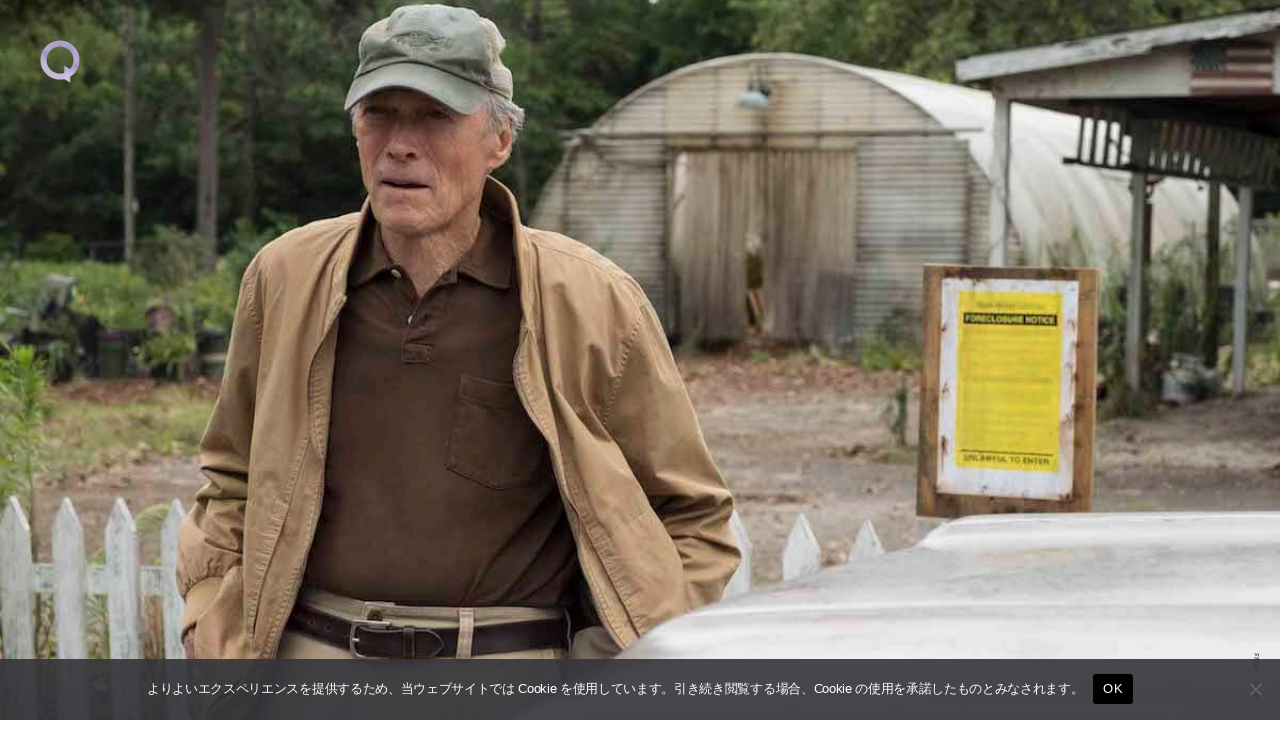

--- FILE ---
content_type: text/html; charset=UTF-8
request_url: https://qetic.jp/film/hakobiya-191231/306033/
body_size: 23315
content:
<!DOCTYPE html>
<html lang="ja" class="is-loading">
<head>
   <meta charset="utf-8">
   <!--[if IE]><meta http-equiv="X-UA-Compatible" content="IE=edge" /><![endif]-->
   <meta name="viewport" content="width=device-width, initial-scale=1.0, viewport-fit=cover, shrink-to-fit=no" />
   <link rel="preconnect" href="//www.google.com" />
   <link rel="preconnect" href="//www.google-analytics.com" />
   <link rel="preconnect" href="//www.googletagmanager.com" />
	<link rel="preconnect" href="//stats.g.doubleclick.net" />
	<link rel="preconnect" href="//use.typekit.net" />
	<link rel="dns-prefetch" href="//stats.g.doubleclick.net" />
	<link rel="dns-prefetch" href="//www.google.com" />
	<link rel="dns-prefetch" href="//www.google-analytics.com" />
	<link rel="dns-prefetch" href="//www.googletagmanager.com" />
	<link rel="dns-prefetch" href="//stats.g.doubleclick.net" />
	<link rel="dns-prefetch" href="//use.typekit.net" />

<meta name="referrer" content="no-referrer-when-downgrade"/>

<meta property="fb:pages" content="190487904315618" />
<meta name="google-site-verification" content="93LF2zVv7GkB2rB1lU6UktLxr3rxfnO6V1ceNGSnPCk" />
<meta name="google-site-verification" content="WEe7WvFa1Zr0irAvz9G6fchChWwGN-WepSUMLmdkMP4" />
<meta name="theme-image" content="https://cdn.qetic.jp/wp-content/uploads/2018/12/31212745/hakobiya-160x160.jpg" />
<link rel="icon" type="image/png" href="https://qetic.jp/favicon/favicon-96x96.png" sizes="96x96" />
<link rel="icon" type="image/svg+xml" href="https://qetic.jp/favicon/favicon.svg" />
<link rel="shortcut icon" href="https://qetic.jp/favicon/favicon.ico" />
<link rel="apple-touch-icon" sizes="180x180" href="https://qetic.jp/favicon/apple-touch-icon.png" />
<meta name="apple-mobile-web-app-title" content="Qetic" />
<link rel="manifest" href="https://qetic.jp/favicon/site.webmanifest" />
	

<style>
@import url("https://p.typekit.net/p.css?s=1&k=mvk7lcv&ht=tk&f=31141.31145&a=920949&app=typekit&e=css");@font-face{font-family:"interstate";src:url("https://use.typekit.net/af/e5199f/00000000000000003b9ae7f4/27/l?primer=81a69539b194230396845be9681d114557adfb35f4cccc679c164afb4aa47365&fvd=n4&v=3") format("woff2"),url("https://use.typekit.net/af/e5199f/00000000000000003b9ae7f4/27/d?primer=81a69539b194230396845be9681d114557adfb35f4cccc679c164afb4aa47365&fvd=n4&v=3") format("woff"),url("https://use.typekit.net/af/e5199f/00000000000000003b9ae7f4/27/a?primer=81a69539b194230396845be9681d114557adfb35f4cccc679c164afb4aa47365&fvd=n4&v=3") format("opentype");font-display:swap;font-style:normal;font-weight:400}@font-face{font-family:"interstate";src:url("https://use.typekit.net/af/630ec8/00000000000000003b9ae7f8/27/l?primer=81a69539b194230396845be9681d114557adfb35f4cccc679c164afb4aa47365&fvd=n7&v=3") format("woff2"),url("https://use.typekit.net/af/630ec8/00000000000000003b9ae7f8/27/d?primer=81a69539b194230396845be9681d114557adfb35f4cccc679c164afb4aa47365&fvd=n7&v=3") format("woff"),url("https://use.typekit.net/af/630ec8/00000000000000003b9ae7f8/27/a?primer=81a69539b194230396845be9681d114557adfb35f4cccc679c164afb4aa47365&fvd=n7&v=3") format("opentype");font-display:swap;font-style:normal;font-weight:700}*{font-family:inherit;font-size:inherit;line-height:inherit}*,*:after,*:before{box-sizing:border-box}a,article,body,div,form,h2,header,html,iframe,img,label,li,main,p,section,span,ul{margin:0;padding:0;border:0;outline:0;background:transparent;-webkit-margin-before:0;-webkit-margin-after:0;-webkit-margin-start:0;-webkit-margin-end:0}html{font-size:62.5%;line-height:1.15;-webkit-text-size-adjust:100%;-webkit-overflow-scrolling:touch;overflow-scrolling:touch;scroll-behavior:smooth}body{background:#fff;color:#2c2c2c;font-family:interstate,-apple-system,BlinkMacSystemFont,"Helvetica Neue","游ゴシック体",YuGothic,"游ゴシック Medium","Yu Gothic Medium","游ゴシック","Yu Gothic","メイリオ",sans-serif;font-weight:400;line-height:1.15;font-size:1.6rem;line-height:1.4;text-rendering:optimizeLegibility;-webkit-font-smoothing:antialiased;font-feature-settings:"palt"}header{position:fixed;left:15px;top:15px;width:auto;height:auto;padding:0;mix-blend-mode:exclusion;z-index:20;-webkit-backface-visibility:hidden;backface-visibility:hidden;overflow:hidden;transform:translate3d(0,0,0)}article,header,main,section{display:block}div,section{position:relative;width:100%;height:auto;max-width:100%}h2{margin:0;font-weight:bold;line-height:1.5;letter-spacing:-0.025em}a,p,span{margin:0;letter-spacing:-0.025em}a,a:visited{color:inherit}a{text-decoration:none;background-color:transparent}ul{list-style:none}img{max-width:100%}img{width:auto;height:auto;max-width:100%;border-style:none;vertical-align:middle;border-style:none}svg{width:100%;height:100%;fill:inherit;overflow:hidden;vertical-align:middle}button{border-radius:0}button,input{margin:0;font-family:inherit;font-size:inherit;line-height:inherit}button,input{overflow:visible}button{text-transform:none}button{-webkit-appearance:button}button::-moz-focus-inner{padding:0;border-style:none}[type="search"]{outline-offset:-2px;-webkit-appearance:none}[type="search"]::-webkit-search-decoration{-webkit-appearance:none}.sr-only{position:absolute;clip:rect(1px,1px,1px,1px);left:-9999px;top:-9999px}::-webkit-file-upload-button{font:inherit;-webkit-appearance:button}.carousel-box::-webkit-scrollbar,.carousel-swipe-wrap::-webkit-scrollbar,.carousel-swipe::-webkit-scrollbar{display:none;height:0;-ms-overflow-style:none}#wrapper{background:#fff;color:#2c2c2c}#container{opacity:1!important}#container,#wrapper{-webkit-backface-visibility:hidden;backface-visibility:hidden;overflow:hidden}.carousel-swipe-meta,.feature-slide-meta,.top-article .carousel-swipe-wrap-title{opacity:1!important}.flex-row-start{display:-webkit-flex;display:-moz-flex;display:-ms-flex;display:-o-flex;display:flex;flex-direction:row;flex-wrap:wrap;justify-content:flex-start;align-items:flex-start;align-content:flex-start}.transition-mask,.transition-overlay,.transition-overlay-s{position:fixed;left:0;top:0;right:0;bottom:0;width:100%;height:110vh;-webkit-backface-visibility:hidden;backface-visibility:hidden;-webkit-transform:translateX(110%);-ms-transform:translateX(110%);transform:translateX(110%)}.transition-mask{background:#fff;z-index:10}.transition-overlay{background:#000;z-index:9}.transition-overlay-s{background:#cf0;z-index:8;mix-blend-mode:exclusion}.header-wrapper{position:relative;padding:0;width:100%}.header-logo{width:50px;opacity:1;height:50px;display:inline-block;stroke-width:0;stroke:none;fill:#fff}.header-qetic-logo-link{display:inline-block;line-height:1;font-size:0}.header-qetic-logo{transform-origin:50% 50% 0;width:50px;height:50px;fill:#fff}.menu-wrap{position:fixed;bottom:50px;right:50%;margin-right:-25px;width:50px;height:50px;z-index:11;border-radius:50px;overflow:hidden;backdrop-filter:blur(10px);-webkit-backdrop-filter:blur(10px);opacity:0;visibility:hidden}.reset{background-color:transparent;padding:0;border:0;border-radius:0;color:inherit;line-height:inherit;-webkit-appearance:none;-moz-appearance:none;appearance:none}.menu-btn{background-color:transparent;padding:0;border:0;border-radius:0;color:inherit;height:50px;width:50px;padding:15px;line-height:inherit;-webkit-appearance:none;-moz-appearance:none;appearance:none}.menu-btn span{position:absolute;left:15px;width:20px;height:1px;background-color:#fff}.menu-btn span:nth-of-type(1){top:20px}.menu-btn span:nth-of-type(2){top:30px}.modal-menu-wrap{display:-webkit-flex;display:-moz-flex;display:-ms-flex;display:-o-flex;display:flex;flex-direction:row;flex-wrap:wrap;justify-content:space-between;align-items:center;align-content:center;padding:30px 0 0;width:100%;max-width:520px;margin:0 auto}.modal-menu-list{width:100%}.modal-menu-list.second{width:100%}.modal-menu-link{width:100%;line-height:1;padding:8px 0;font-size:18px;color:#1a1a1a;font-weight:700;display:inline-block}.modal-menu-link:visited{color:#1a1a1a}.modal-menu-link-second{width:100%;line-height:1;padding:8px 0;font-size:12px;color:#1a1a1a;font-weight:700;display:inline-block}.modal-menu-link-second:visited{color:#1a1a1a}.search-modal{position:fixed;z-index:15;width:100%;height:100%;left:0;top:0;background-color:rgba(255,255,255,1);opacity:0;visibility:hidden;overflow-y:auto;-webkit-overflow-scrolling:touch}.modal-box{position:relative;width:100%;height:100%;padding:20px 60px 80px;overflow:auto}.modal-sns{padding:0 0 40px;width:100%;display:-webkit-flex;display:-moz-flex;display:-ms-flex;display:-o-flex;display:flex;flex-direction:row;flex-wrap:wrap;justify-content:center;align-items:center;align-content:center;max-width:520px;margin:0 auto}.modal-sns-link{width:50px;height:50px}.modal-sns-link a{color:#fff;display:inline-block;padding:15px}.modal-sns-link a svg{width:20px;height:20px;fill:#1a1a1a}.full-screen-search{position:relative;width:100%;max-width:520px;margin:60px auto 10px;background-image:linear-gradient(transparent calc(100% - 2px),#999 calc(100% - 2px),#999 calc(100% - 1px),transparent 1px)}.sr-only{position:absolute;clip:rect(1px,1px,1px,1px);-webkit-clip-path:inset(50%);clip-path:inset(50%);width:1px;height:1px;overflow:hidden;padding:0;border:0;white-space:nowrap}.full-screen-search__input{background:0 0;font-size:18px;width:100%;padding:5px 30px 5px 0;background-image:linear-gradient(transparent calc(100% - 2px),#1a1a1a calc(100% - 2px),#1a1a1a calc(100% - 1px),transparent 1px);background-size:0 100%;background-repeat:no-repeat;font-weight:900;color:#1a1a1a}.full-screen-search__btn{position:absolute;top:-1px;right:-10px;height:40px;width:40px;border-radius:50%;display:-ms-flexbox;display:flex;-ms-flex-pack:center;justify-content:center;-ms-flex-align:center;align-items:center}.full-screen-search__btn .icon{display:block;color:#1a1a1a;width:16px;height:16px}.modal__close-btn{position:fixed;bottom:50px;right:50%;margin-right:-20px;z-index:15;padding:10px;border-radius:50%;mix-blend-mode:difference;width:40px;height:40px}.modal__close-btn .icon{display:block;color:#fff;width:20px;height:20px}iframe{max-width:100%}.btn{border:none;text-decoration:none!important}a{vertical-align:baseline}a{text-decoration:none}.carousel-box{overflow:hidden}.carousel-swipe{height:310px;overflow-y:hidden;margin:0 0 -10px}.carousel-swipe-wrap{width:100%;height:auto;white-space:nowrap;align-self:flex-start;padding:0 10px 30px 20px;overflow-x:auto;overflow-y:hidden;display:flex;-webkit-overflow-scrolling:touch;transform:translate3d(0,0,0)}.carousel-swipe-article{position:relative;width:160px;height:auto;margin:0 20px 0 0;display:inline-block;opacity:1;white-space:nowrap;vertical-align:middle;flex-shrink:0}.carousel-swipe-article.wide{width:280px}.carousel-swipe-wrap-title{padding:20px 20px 10px;font-size:24px;font-weight:700;text-align:left;line-height:1}.top-article .carousel-swipe-wrap-title{color:#fff}.carousel-swipe-article-right{min-width:15px;flex-shrink:0;overflow:hidden;white-space:normal}.carousel-swipe-article a{display:flex;justify-content:center;align-items:center;align-content:flex-start;flex-direction:column;white-space:normal;flex-shrink:0}.carousel-swipe-thumb{background-position:center center;background-size:cover;background-repeat:no-repeat;padding-top:133.3333%;overflow:hidden}.wide .carousel-swipe-thumb{padding-top:100%}.carousel-swipe-meta{position:absolute;bottom:0;right:0;left:0;padding:30px 10px 10px;height:auto;background:-webkit-linear-gradient(top,rgba(0,0,0,0) 0,rgba(0,0,0,0.6) 80%);background:linear-gradient(to bottom,rgba(0,0,0,0) 0,rgba(0,0,0,0.6) 80%)}.carousel-swipe-title{font-size:12px;font-weight:900;line-height:1.5;height:auto;color:#fff;overflow:hidden;display:-webkit-box;-webkit-box-orient:vertical;-webkit-line-clamp:2;margin-bottom:8px}.wide .carousel-swipe-title{width:88%}.carousel-swipe-cat{height:10px;font-size:10px;line-height:1;color:#fff;overflow:hidden;display:-webkit-box;-webkit-box-orient:vertical;-webkit-line-clamp:1;width:80%}.newarticle-card-thumb{background-position:center center;background-size:cover;background-repeat:no-repeat;background-color:#1a1a1a;padding-top:133.3333%;overflow:hidden}.swiper-container{margin:0 auto;position:relative;overflow:hidden;list-style:none;padding:0;z-index:1}.swiper-wrapper{position:relative;width:100%;height:100%;z-index:1;display:-webkit-box;display:-webkit-flex;display:-ms-flexbox;display:flex;-webkit-box-sizing:content-box;box-sizing:content-box}.swiper-wrapper{-webkit-transform:translate3d(0,0,0);transform:translate3d(0,0,0)}.swiper-slide{-webkit-flex-shrink:0;-ms-flex-negative:0;flex-shrink:0;width:100%;height:100%;position:relative}.swiper-pagination{position:absolute;text-align:center;-webkit-transform:translate3d(0,0,0);transform:translate3d(0,0,0);z-index:10}.feature-bg-content{position:fixed;top:0;right:0;bottom:0;left:0;width:100%;height:100%;z-index:0;background:#1a1a1a}.feature-bg-slide{max-width:100%}.feature-bg-overlay {background:-webkit-linear-gradient(to bottom, rgba(0, 0, 0, 0) 0, rgba(0, 0, 0, 0.6) 50%);background:linear-gradient(to bottom, rgba(0, 0, 0, 0) 0, rgba(0, 0, 0, 0.6) 50%);position:absolute;top:50%;right:0;bottom:0;left:0;z-index:1}.feature-bg-visual{width:100%;height:100vh;background-position:center center;background-size:cover;background-repeat:no-repeat;transform:scale(1.05,1.05);transform-origin:center}.feature-content{width:100%;height:90vh}.feature-swipe{width:100%;height:90vh}.feature-slide-title{color:#fff;font-size:18px;line-height:1.4;z-index:1;word-break:break-all;text-align:justify;font-weight:900;overflow:hidden;display:-webkit-box;-webkit-box-orient:vertical;-webkit-line-clamp:3;height:50px}.feature-sub{width:auto;color:#fff;font-size:24px;font-weight:700;text-align:left;line-height:1;margin-bottom:10px}.feature-slide-meta{position:absolute;right:20px;bottom:40px;left:20px;width:auto;width:84%}.feature-slide-link{display:inline-block;width:100%;height:100%}.feature-slide-meta-wrap{display:-webkit-flex;display:-moz-flex;display:-ms-flex;display:-o-flex;display:flex;flex-direction:column;flex-wrap:wrap;justify-content:flex-start;align-items:flex-start;align-content:flex-start}.feature-slide-category{color:#fff;font-size:10px;font-weight:400;line-height:1;letter-spacing:-0.05em;padding-top:10px;z-index:5}.top-pickup-content{z-index:5}.pickup-content{overflow:hidden}@media only screen and (min-width:575px){.feature-swipe{mix-blend-mode:exclusion}header{left:35px;top:35px}.menu-wrap{bottom:50px}.menu-btn{width:50px;height:50px}.menu-btn span:nth-of-type(1){top:20px}.menu-btn span:nth-of-type(2){top:30px}.feature-slide-meta{bottom:40px;left:40px;width:64%}.feature-sub{font-size:28px;margin-bottom:13px}.feature-slide-title{font-size:22px;height:90px}.feature-slide-category{color:#fff;font-size:12px;padding-top:15px}.carousel-swipe-article{width:240px;margin:0 20px 0 0}.carousel-swipe{height:361px}.carousel-swipe-article.wide{width:331px}.carousel-swipe-wrap-title{padding:40px 40px 20px;font-size:28px}.carousel-swipe-wrap{padding:0 20px 60px 40px}.carousel-swipe-meta{padding:20px}.carousel-swipe-title{font-size:14px;margin-bottom:15px}.carousel-swipe-cat{height:12px;font-size:12px}}@media only screen and (min-width:959px){.feature-content{height:100vh}.feature-swipe{height:100vh}.feature-slide-meta{width:40%}}@media only screen and (min-width:1439px){.feature-slide-meta{width:30%}.full-screen-search{margin:120px auto 10px}.modal-menu-list.second{width:33%;text-align:center}.modal-menu-wrap{padding:60px 0 0}}@media only screen and (min-width:1919px){.feature-content{height:100vh}.feature-swipe{height:100vh}}@media only screen and (min-width:2559px){.carousel-swipe{height:490px}.carousel-swipe-article{width:360px;margin:0 25px 0 0}.carousel-swipe-article.wide{width:745px}}
.single-article{background:rgba(0,0,0,.05)}.single-article.qetichub{background:#fff}.single-visual-img{background:rgba(0,0,0,.2)}.single-visual-bg.pc-img{display:none}.single-visual-bg.sp-img{display:block}.single-visual-bg{background-position:center center;background-size:cover;background-repeat:no-repeat;height:100%;padding-top:136.6666%;transform:translate3d(0,0,0)}.single-visual-bg.qetichub{padding-top:100vh}.qetichub-meta{width:100%;position:absolute;z-index:2;padding:15px 15px;bottom:0;left:0;right:0;display:flex;flex-direction:column;justify-content:flex-start;align-items:flex-start;align-content:flex-start}h1.qetichub-title{font-size:12px;color:#1a1a1a;z-index:2;line-height:1.2;margin-bottom:5px}h2.qetichub-subtitle{font-size:28px;color:#1a1a1a;z-index:2;padding:0;line-height:1.4}h2.qetichub-subtitle:before{content:''}.qetichub-title-bg,.qetichub-subtitle-bg{background:#fff}.qetichub-credit{font-size:8px;line-height:1.3;padding:20px 0 80px;position:relative;font-style:italic;color:#fff;font-weight:900;z-index:2}.article-body.qetichub img{margin-bottom:0}.article-body.qetichub .img-box img{width:auto;max-width:100%;margin:0 auto;height:auto;max-height:85vh;-webkit-user-drag:none}.article-body img{margin-bottom:30px}iframe{max-width:100%}.btn{border:none;text-decoration:none!important}a{vertical-align:baseline}a{text-decoration:none}@media only screen and (min-width:575px){header{left:35px;top:35px}.menu-wrap{bottom:50px}.menu-btn{width:50px;height:50px}.menu-btn span:nth-of-type(1){top:20px}.menu-btn span:nth-of-type(2){top:30px}.single-visual-bg.pc-img{display:block}.single-visual-bg.sp-img{display:none}.single-visual-bg{padding-top:56.25%}h1.qetichub-title{font-size:18px;max-width:420px}h2.qetichub-subtitle{font-size:42px}}
.fixed-banner{position:fixed;bottom:20px;right:20px;width:80px;height:142px;transition:all .3s;z-index:10;opacity:1!important}
.fixed-banner-link{display:inline-block;width:100%;height:100%;transition:all .3s}
.banner-close-btn{position:absolute;top:-10px;right:-10px;background-color:red;color:#fff;border:none;cursor:pointer;border-radius:50%;z-index:10;line-height:1;width:20px;height:20px;text-align:center;display:flex;flex-direction:row;flex-wrap:wrap;align-content:center;justify-content:center;align-items:center;font-size:16px;padding:1px 2px 2px;transition:opacity .2s;backdrop-filter:blur(10px)}
.fixed-banner-video{width:100%;max-width:100%;height:100%;object-fit:cover;z-index:9;border-radius:8px;overflow:hidden;transition:all .3s}
.single-visual-bg{padding-top:56.25%}.single-visual-bg.x9-y16{padding-top:100%}.single-content{width:calc(100%);max-width:720px;margin:0 auto}.single-visual-meta{padding:40px 0 30px}.breadcrumbs-box{margin-bottom:20px}.breadcrumbs-wrap{height:12px}.breadcrumbs{padding:0 0 30px;font-size:12px}.single-pr{padding-top:20px;font-size:12px}.single-title{font-size:24px}.article-body h3,.article-body p{padding:0}.article-body h3{font-size:22px;line-height:1.5;margin:60px 0 30px}.article-body p{line-height:2;font-size:15px;margin-bottom:40px}.movie_wrap{padding:0 0 56.25%;width:100%;margin:0 auto 60px}}@media only screen and (min-width:959px){.single-visual-bg.x9-y16{padding-top:80vh}.single-title{font-size:30px}}
</style>
<meta name='robots' content='index, follow, max-image-preview:large, max-snippet:-1, max-video-preview:-1' />
	<style>img:is([sizes="auto" i], [sizes^="auto," i]) { contain-intrinsic-size: 3000px 1500px }</style>
	
	<!-- This site is optimized with the Yoast SEO plugin v26.6 - https://yoast.com/wordpress/plugins/seo/ -->
	<title>クリント･イーストウッド監督より日本へメッセージ。映画『運び屋』完成までの軌跡とは？ | Qetic</title>
	<meta name="description" content="『アメリカン･スナイパー』『ハドソン川の奇跡』とリアルヒーローを描いてきたクリント･イーストウッド監督が実話を自ら主演で映画化した『運び屋』。日本へスペシャルメッセージが到着した。" />
	<link rel="canonical" href="https://qetic.jp/film/hakobiya-191231/306033/" />
	<meta property="og:locale" content="ja_JP" />
	<meta property="og:type" content="article" />
	<meta property="og:title" content="クリント･イーストウッド監督より日本へメッセージ。映画『運び屋』完成までの軌跡とは？ | Qetic" />
	<meta property="og:description" content="『アメリカン･スナイパー』『ハドソン川の奇跡』とリアルヒーローを描いてきたクリント･イーストウッド監督が実話を自ら主演で映画化した『運び屋』。日本へスペシャルメッセージが到着した。" />
	<meta property="og:url" content="https://qetic.jp/film/hakobiya-191231/306033/" />
	<meta property="og:site_name" content="Qetic" />
	<meta property="article:publisher" content="https://www.facebook.com/qeticfanpage" />
	<meta property="article:author" content="https://www.facebook.com/qeticfanpage" />
	<meta property="article:published_time" content="2019-01-01T00:00:12+00:00" />
	<meta property="og:image" content="https://cdn.qetic.jp/wp-content/uploads/2018/12/31212745/hakobiya.jpg" />
	<meta property="og:image:width" content="1200" />
	<meta property="og:image:height" content="800" />
	<meta property="og:image:type" content="image/jpeg" />
	<meta name="author" content="Qetic編集部" />
	<meta name="twitter:card" content="summary_large_image" />
	<meta name="twitter:creator" content="@Qetic" />
	<meta name="twitter:site" content="@Qetic" />
	<meta name="twitter:label1" content="執筆者" />
	<meta name="twitter:data1" content="Qetic編集部" />
	<script type="application/ld+json" class="yoast-schema-graph">{"@context":"https://schema.org","@graph":[{"@type":"WebPage","@id":"https://qetic.jp/film/hakobiya-191231/306033/","url":"https://qetic.jp/film/hakobiya-191231/306033/","name":"クリント･イーストウッド監督より日本へメッセージ。映画『運び屋』完成までの軌跡とは？ | Qetic","isPartOf":{"@id":"https://qetic.jp/#website"},"primaryImageOfPage":{"@id":"https://qetic.jp/film/hakobiya-191231/306033/#primaryimage"},"image":{"@id":"https://qetic.jp/film/hakobiya-191231/306033/#primaryimage"},"thumbnailUrl":"https://cdn.qetic.jp/wp-content/uploads/2018/12/31212745/hakobiya.jpg","datePublished":"2019-01-01T00:00:12+00:00","author":{"@id":"https://qetic.jp/#/schema/person/d5816b8e908d1b3b03042e88604185b6"},"description":"『アメリカン･スナイパー』『ハドソン川の奇跡』とリアルヒーローを描いてきたクリント･イーストウッド監督が実話を自ら主演で映画化した『運び屋』。日本へスペシャルメッセージが到着した。","breadcrumb":{"@id":"https://qetic.jp/film/hakobiya-191231/306033/#breadcrumb"},"inLanguage":"ja","potentialAction":[{"@type":"ReadAction","target":["https://qetic.jp/film/hakobiya-191231/306033/"]}]},{"@type":"ImageObject","inLanguage":"ja","@id":"https://qetic.jp/film/hakobiya-191231/306033/#primaryimage","url":"https://cdn.qetic.jp/wp-content/uploads/2018/12/31212745/hakobiya.jpg","contentUrl":"https://cdn.qetic.jp/wp-content/uploads/2018/12/31212745/hakobiya.jpg","width":1200,"height":800},{"@type":"BreadcrumbList","@id":"https://qetic.jp/film/hakobiya-191231/306033/#breadcrumb","itemListElement":[{"@type":"ListItem","position":1,"name":"Top","item":"https://qetic.jp/"},{"@type":"ListItem","position":2,"name":"Film","item":"https://qetic.jp/film/"},{"@type":"ListItem","position":3,"name":"クリント･イーストウッド監督より日本へメッセージ。映画『運び屋』完成までの軌跡とは？"}]},{"@type":"WebSite","@id":"https://qetic.jp/#website","url":"https://qetic.jp/","name":"Qetic","description":"ニュースメディア Qetic（けてぃっく）では、音楽、映画、芸能、アート、ファッション、グルメ、アプリ、コラム、アニメなど、最新トレンドから今ネットで話題のゴシップまであらゆるエンタメ・カルチャー情報をお届けします。","potentialAction":[{"@type":"SearchAction","target":{"@type":"EntryPoint","urlTemplate":"https://qetic.jp/?s={search_term_string}"},"query-input":{"@type":"PropertyValueSpecification","valueRequired":true,"valueName":"search_term_string"}}],"inLanguage":"ja"},{"@type":"Person","@id":"https://qetic.jp/#/schema/person/d5816b8e908d1b3b03042e88604185b6","name":"Qetic編集部","image":{"@type":"ImageObject","inLanguage":"ja","@id":"https://qetic.jp/#/schema/person/image/","url":"https://qetic.jp/wp-content/uploads/2017/03/profile_default-100x100.jpg","contentUrl":"https://qetic.jp/wp-content/uploads/2017/03/profile_default-100x100.jpg","caption":"Qetic編集部"},"description":"Qetic（けてぃっく）は、国内外の最新カルチャーニュースを配信中！今、世界で話題となっている音楽や映画、ファッション情報からネットを騒がすゴシップまで、あらゆる世代の興味を沸かせる情報をお届けしつつ、時代に口髭を生やすニュースメディアです。","sameAs":["https://qetic.jp/","https://www.facebook.com/qeticfanpage","https://x.com/Qetic"],"url":"https://qetic.jp/author/qetic_ad/"}]}</script>
	<!-- / Yoast SEO plugin. -->


<link rel="alternate" type="application/rss+xml" title="Qetic &raquo; フィード" href="https://qetic.jp/feed/" />
<style id='classic-theme-styles-inline-css' type='text/css'>
/*! This file is auto-generated */
.wp-block-button__link{color:#fff;background-color:#32373c;border-radius:9999px;box-shadow:none;text-decoration:none;padding:calc(.667em + 2px) calc(1.333em + 2px);font-size:1.125em}.wp-block-file__button{background:#32373c;color:#fff;text-decoration:none}
</style>
<style id='global-styles-inline-css' type='text/css'>
:root{--wp--preset--aspect-ratio--square: 1;--wp--preset--aspect-ratio--4-3: 4/3;--wp--preset--aspect-ratio--3-4: 3/4;--wp--preset--aspect-ratio--3-2: 3/2;--wp--preset--aspect-ratio--2-3: 2/3;--wp--preset--aspect-ratio--16-9: 16/9;--wp--preset--aspect-ratio--9-16: 9/16;--wp--preset--color--black: #000000;--wp--preset--color--cyan-bluish-gray: #abb8c3;--wp--preset--color--white: #ffffff;--wp--preset--color--pale-pink: #f78da7;--wp--preset--color--vivid-red: #cf2e2e;--wp--preset--color--luminous-vivid-orange: #ff6900;--wp--preset--color--luminous-vivid-amber: #fcb900;--wp--preset--color--light-green-cyan: #7bdcb5;--wp--preset--color--vivid-green-cyan: #00d084;--wp--preset--color--pale-cyan-blue: #8ed1fc;--wp--preset--color--vivid-cyan-blue: #0693e3;--wp--preset--color--vivid-purple: #9b51e0;--wp--preset--gradient--vivid-cyan-blue-to-vivid-purple: linear-gradient(135deg,rgba(6,147,227,1) 0%,rgb(155,81,224) 100%);--wp--preset--gradient--light-green-cyan-to-vivid-green-cyan: linear-gradient(135deg,rgb(122,220,180) 0%,rgb(0,208,130) 100%);--wp--preset--gradient--luminous-vivid-amber-to-luminous-vivid-orange: linear-gradient(135deg,rgba(252,185,0,1) 0%,rgba(255,105,0,1) 100%);--wp--preset--gradient--luminous-vivid-orange-to-vivid-red: linear-gradient(135deg,rgba(255,105,0,1) 0%,rgb(207,46,46) 100%);--wp--preset--gradient--very-light-gray-to-cyan-bluish-gray: linear-gradient(135deg,rgb(238,238,238) 0%,rgb(169,184,195) 100%);--wp--preset--gradient--cool-to-warm-spectrum: linear-gradient(135deg,rgb(74,234,220) 0%,rgb(151,120,209) 20%,rgb(207,42,186) 40%,rgb(238,44,130) 60%,rgb(251,105,98) 80%,rgb(254,248,76) 100%);--wp--preset--gradient--blush-light-purple: linear-gradient(135deg,rgb(255,206,236) 0%,rgb(152,150,240) 100%);--wp--preset--gradient--blush-bordeaux: linear-gradient(135deg,rgb(254,205,165) 0%,rgb(254,45,45) 50%,rgb(107,0,62) 100%);--wp--preset--gradient--luminous-dusk: linear-gradient(135deg,rgb(255,203,112) 0%,rgb(199,81,192) 50%,rgb(65,88,208) 100%);--wp--preset--gradient--pale-ocean: linear-gradient(135deg,rgb(255,245,203) 0%,rgb(182,227,212) 50%,rgb(51,167,181) 100%);--wp--preset--gradient--electric-grass: linear-gradient(135deg,rgb(202,248,128) 0%,rgb(113,206,126) 100%);--wp--preset--gradient--midnight: linear-gradient(135deg,rgb(2,3,129) 0%,rgb(40,116,252) 100%);--wp--preset--font-size--small: 13px;--wp--preset--font-size--medium: 20px;--wp--preset--font-size--large: 36px;--wp--preset--font-size--x-large: 42px;--wp--preset--spacing--20: 0.44rem;--wp--preset--spacing--30: 0.67rem;--wp--preset--spacing--40: 1rem;--wp--preset--spacing--50: 1.5rem;--wp--preset--spacing--60: 2.25rem;--wp--preset--spacing--70: 3.38rem;--wp--preset--spacing--80: 5.06rem;--wp--preset--shadow--natural: 6px 6px 9px rgba(0, 0, 0, 0.2);--wp--preset--shadow--deep: 12px 12px 50px rgba(0, 0, 0, 0.4);--wp--preset--shadow--sharp: 6px 6px 0px rgba(0, 0, 0, 0.2);--wp--preset--shadow--outlined: 6px 6px 0px -3px rgba(255, 255, 255, 1), 6px 6px rgba(0, 0, 0, 1);--wp--preset--shadow--crisp: 6px 6px 0px rgba(0, 0, 0, 1);}:where(.is-layout-flex){gap: 0.5em;}:where(.is-layout-grid){gap: 0.5em;}body .is-layout-flex{display: flex;}.is-layout-flex{flex-wrap: wrap;align-items: center;}.is-layout-flex > :is(*, div){margin: 0;}body .is-layout-grid{display: grid;}.is-layout-grid > :is(*, div){margin: 0;}:where(.wp-block-columns.is-layout-flex){gap: 2em;}:where(.wp-block-columns.is-layout-grid){gap: 2em;}:where(.wp-block-post-template.is-layout-flex){gap: 1.25em;}:where(.wp-block-post-template.is-layout-grid){gap: 1.25em;}.has-black-color{color: var(--wp--preset--color--black) !important;}.has-cyan-bluish-gray-color{color: var(--wp--preset--color--cyan-bluish-gray) !important;}.has-white-color{color: var(--wp--preset--color--white) !important;}.has-pale-pink-color{color: var(--wp--preset--color--pale-pink) !important;}.has-vivid-red-color{color: var(--wp--preset--color--vivid-red) !important;}.has-luminous-vivid-orange-color{color: var(--wp--preset--color--luminous-vivid-orange) !important;}.has-luminous-vivid-amber-color{color: var(--wp--preset--color--luminous-vivid-amber) !important;}.has-light-green-cyan-color{color: var(--wp--preset--color--light-green-cyan) !important;}.has-vivid-green-cyan-color{color: var(--wp--preset--color--vivid-green-cyan) !important;}.has-pale-cyan-blue-color{color: var(--wp--preset--color--pale-cyan-blue) !important;}.has-vivid-cyan-blue-color{color: var(--wp--preset--color--vivid-cyan-blue) !important;}.has-vivid-purple-color{color: var(--wp--preset--color--vivid-purple) !important;}.has-black-background-color{background-color: var(--wp--preset--color--black) !important;}.has-cyan-bluish-gray-background-color{background-color: var(--wp--preset--color--cyan-bluish-gray) !important;}.has-white-background-color{background-color: var(--wp--preset--color--white) !important;}.has-pale-pink-background-color{background-color: var(--wp--preset--color--pale-pink) !important;}.has-vivid-red-background-color{background-color: var(--wp--preset--color--vivid-red) !important;}.has-luminous-vivid-orange-background-color{background-color: var(--wp--preset--color--luminous-vivid-orange) !important;}.has-luminous-vivid-amber-background-color{background-color: var(--wp--preset--color--luminous-vivid-amber) !important;}.has-light-green-cyan-background-color{background-color: var(--wp--preset--color--light-green-cyan) !important;}.has-vivid-green-cyan-background-color{background-color: var(--wp--preset--color--vivid-green-cyan) !important;}.has-pale-cyan-blue-background-color{background-color: var(--wp--preset--color--pale-cyan-blue) !important;}.has-vivid-cyan-blue-background-color{background-color: var(--wp--preset--color--vivid-cyan-blue) !important;}.has-vivid-purple-background-color{background-color: var(--wp--preset--color--vivid-purple) !important;}.has-black-border-color{border-color: var(--wp--preset--color--black) !important;}.has-cyan-bluish-gray-border-color{border-color: var(--wp--preset--color--cyan-bluish-gray) !important;}.has-white-border-color{border-color: var(--wp--preset--color--white) !important;}.has-pale-pink-border-color{border-color: var(--wp--preset--color--pale-pink) !important;}.has-vivid-red-border-color{border-color: var(--wp--preset--color--vivid-red) !important;}.has-luminous-vivid-orange-border-color{border-color: var(--wp--preset--color--luminous-vivid-orange) !important;}.has-luminous-vivid-amber-border-color{border-color: var(--wp--preset--color--luminous-vivid-amber) !important;}.has-light-green-cyan-border-color{border-color: var(--wp--preset--color--light-green-cyan) !important;}.has-vivid-green-cyan-border-color{border-color: var(--wp--preset--color--vivid-green-cyan) !important;}.has-pale-cyan-blue-border-color{border-color: var(--wp--preset--color--pale-cyan-blue) !important;}.has-vivid-cyan-blue-border-color{border-color: var(--wp--preset--color--vivid-cyan-blue) !important;}.has-vivid-purple-border-color{border-color: var(--wp--preset--color--vivid-purple) !important;}.has-vivid-cyan-blue-to-vivid-purple-gradient-background{background: var(--wp--preset--gradient--vivid-cyan-blue-to-vivid-purple) !important;}.has-light-green-cyan-to-vivid-green-cyan-gradient-background{background: var(--wp--preset--gradient--light-green-cyan-to-vivid-green-cyan) !important;}.has-luminous-vivid-amber-to-luminous-vivid-orange-gradient-background{background: var(--wp--preset--gradient--luminous-vivid-amber-to-luminous-vivid-orange) !important;}.has-luminous-vivid-orange-to-vivid-red-gradient-background{background: var(--wp--preset--gradient--luminous-vivid-orange-to-vivid-red) !important;}.has-very-light-gray-to-cyan-bluish-gray-gradient-background{background: var(--wp--preset--gradient--very-light-gray-to-cyan-bluish-gray) !important;}.has-cool-to-warm-spectrum-gradient-background{background: var(--wp--preset--gradient--cool-to-warm-spectrum) !important;}.has-blush-light-purple-gradient-background{background: var(--wp--preset--gradient--blush-light-purple) !important;}.has-blush-bordeaux-gradient-background{background: var(--wp--preset--gradient--blush-bordeaux) !important;}.has-luminous-dusk-gradient-background{background: var(--wp--preset--gradient--luminous-dusk) !important;}.has-pale-ocean-gradient-background{background: var(--wp--preset--gradient--pale-ocean) !important;}.has-electric-grass-gradient-background{background: var(--wp--preset--gradient--electric-grass) !important;}.has-midnight-gradient-background{background: var(--wp--preset--gradient--midnight) !important;}.has-small-font-size{font-size: var(--wp--preset--font-size--small) !important;}.has-medium-font-size{font-size: var(--wp--preset--font-size--medium) !important;}.has-large-font-size{font-size: var(--wp--preset--font-size--large) !important;}.has-x-large-font-size{font-size: var(--wp--preset--font-size--x-large) !important;}
:where(.wp-block-post-template.is-layout-flex){gap: 1.25em;}:where(.wp-block-post-template.is-layout-grid){gap: 1.25em;}
:where(.wp-block-columns.is-layout-flex){gap: 2em;}:where(.wp-block-columns.is-layout-grid){gap: 2em;}
:root :where(.wp-block-pullquote){font-size: 1.5em;line-height: 1.6;}
</style>
<link rel='stylesheet' id='cookie-notice-front-css' href='https://qetic.jp/wp-content/plugins/cookie-notice/css/front.min.css' type='text/css' media='all' />
<link rel='stylesheet' id='ppress-frontend-css' href='https://qetic.jp/wp-content/plugins/wp-user-avatar/assets/css/frontend.min.css' type='text/css' media='all' />
<link rel='stylesheet' id='ppress-flatpickr-css' href='https://qetic.jp/wp-content/plugins/wp-user-avatar/assets/flatpickr/flatpickr.min.css' type='text/css' media='all' />
<link rel='stylesheet' id='ppress-select2-css' href='https://qetic.jp/wp-content/plugins/wp-user-avatar/assets/select2/select2.min.css' type='text/css' media='all' />
<script type="text/javascript" id="cookie-notice-front-js-before">
/* <![CDATA[ */
var cnArgs = {"ajaxUrl":"https:\/\/qetic.jp\/wp-admin\/admin-ajax.php","nonce":"5d64689cb4","hideEffect":"fade","position":"bottom","onScroll":true,"onScrollOffset":100,"onClick":false,"cookieName":"cookie_notice_accepted","cookieTime":31536000,"cookieTimeRejected":7862400,"globalCookie":false,"redirection":false,"cache":true,"revokeCookies":false,"revokeCookiesOpt":"automatic"};
/* ]]> */
</script>
<script type="text/javascript" src="https://qetic.jp/wp-content/plugins/cookie-notice/js/front.min.js" id="cookie-notice-front-js"></script>
<script type="text/javascript" src="https://qetic.jp/wp-includes/js/jquery/jquery.min.js" id="jquery-core-js"></script>
<script type="text/javascript" src="https://qetic.jp/wp-includes/js/jquery/jquery-migrate.min.js" id="jquery-migrate-js"></script>
<script type="text/javascript" src="https://qetic.jp/wp-content/plugins/wp-user-avatar/assets/flatpickr/flatpickr.min.js" id="ppress-flatpickr-js"></script>
<script type="text/javascript" src="https://qetic.jp/wp-content/plugins/wp-user-avatar/assets/select2/select2.min.js" id="ppress-select2-js"></script>
<link rel='shortlink' href='https://qetic.jp/?p=306033' />
<link rel="alternate" title="oEmbed (JSON)" type="application/json+oembed" href="https://qetic.jp/wp-json/oembed/1.0/embed?url=https%3A%2F%2Fqetic.jp%2Ffilm%2Fhakobiya-191231%2F306033%2F" />
<link rel="alternate" title="oEmbed (XML)" type="text/xml+oembed" href="https://qetic.jp/wp-json/oembed/1.0/embed?url=https%3A%2F%2Fqetic.jp%2Ffilm%2Fhakobiya-191231%2F306033%2F&#038;format=xml" />
<style>:root {
			--lazy-loader-animation-duration: 300ms;
		}
		  
		.lazyload {
	display: block;
}

.lazyload,
        .lazyloading {
			opacity: 0;
		}


		.lazyloaded {
			opacity: 1;
			transition: opacity 300ms;
			transition: opacity var(--lazy-loader-animation-duration);
		}</style><noscript><style>.lazyload { display: none; } .lazyload[class*="lazy-loader-background-element-"] { display: block; opacity: 1; }</style></noscript>
<!--
<script>(function(b,m,h,a,g){b[a]=b[a]||[];b[a].push({"gtm.start":new Date().getTime(),event:"gtm.js"});var k=m.getElementsByTagName(h)[0],e=m.createElement(h),c=a!="dataLayer"?"&l="+a:"";e.async=true;e.src="https://www.googletagmanager.com/gtm.js?id="+g+c;k.parentNode.insertBefore(e,k)})(window,document,"script","dataLayer","GTM-WW9G3TN");</script>
-->

<!-- Google tag (gtag.js) -->
<script async src="https://www.googletagmanager.com/gtag/js?id=G-EXZJV610NR"></script>
<script>
  window.dataLayer = window.dataLayer || [];
  function gtag(){dataLayer.push(arguments);}
  gtag('js', new Date());
  gtag('config', 'G-EXZJV610NR');
</script>
<!--
	<script>
		!function (w, d, t) {
		  w.TiktokAnalyticsObject=t;var ttq=w[t]=w[t]||[];ttq.methods=["page","track","identify","instances","debug","on","off","once","ready","alias","group","enableCookie","disableCookie"],ttq.setAndDefer=function(t,e){t[e]=function(){t.push([e].concat(Array.prototype.slice.call(arguments,0)))}};for(var i=0;i<ttq.methods.length;i++)ttq.setAndDefer(ttq,ttq.methods[i]);ttq.instance=function(t){for(var e=ttq._i[t]||[],n=0;n<ttq.methods.length;n++
)ttq.setAndDefer(e,ttq.methods[n]);return e},ttq.load=function(e,n){var i="https://analytics.tiktok.com/i18n/pixel/events.js";ttq._i=ttq._i||{},ttq._i[e]=[],ttq._i[e]._u=i,ttq._t=ttq._t||{},ttq._t[e]=+new Date,ttq._o=ttq._o||{},ttq._o[e]=n||{};n=document.createElement("script");n.type="text/javascript",n.async=!0,n.src=i+"?sdkid="+e+"&lib="+t;e=document.getElementsByTagName("script")[0];e.parentNode.insertBefore(n,e)};

		  ttq.load('CMO9J3RC77UB6TL33PB0');
		  ttq.page();
		}(window, document, 'ttq');
	</script>
-->
<!-- Meta Pixel Code -->
<!--
<script>
!function(f,b,e,v,n,t,s)
{if(f.fbq)return;n=f.fbq=function(){n.callMethod?
n.callMethod.apply(n,arguments):n.queue.push(arguments)};
if(!f._fbq)f._fbq=n;n.push=n;n.loaded=!0;n.version='2.0';
n.queue=[];t=b.createElement(e);t.async=!0;
t.src=v;s=b.getElementsByTagName(e)[0];
s.parentNode.insertBefore(t,s)}(window, document,'script',
'https://connect.facebook.net/en_US/fbevents.js');
fbq('init', '3272405039734668');
fbq('track', 'PageView');
</script>
<noscript><img height="1" width="1" style="display:none"
src="https://www.facebook.com/tr?id=3272405039734668&ev=PageView&noscript=1"
/></noscript>
-->
<!-- End Meta Pixel Code -->
  <link rel="stylesheet" href="https://qetic.jp/wp-content/themes/qtc_2024/template-assets/nestle/app.css?ver=202508121600" media="all" />
  <script src="https://qetic.jp/wp-content/themes/qtc_2024/template-assets/nestle/app.js" defer></script>
</head>
<body class="post-template-default single single-post postid-306033 single-format-standard cookies-not-set">
<script>
    ttq.instance('CMO9J3RC77UB6TL33PB0').track('ViewContent')
 </script>
<!-- Google Tag Manager (noscript) -->
<noscript><iframe src="https://www.googletagmanager.com/ns.html?id=GTM-WW9G3TN" height="0" width="0" style="display:none;visibility:hidden"></iframe></noscript>
<!-- End Google Tag Manager (noscript) -->
<!-- Global site tag (gtag.js) - Google Analytics -->
<script async src="https://www.googletagmanager.com/gtag/js?id=G-9VB1Q4KJ4X"></script>
<script>
  window.dataLayer = window.dataLayer || [];
  function gtag(){dataLayer.push(arguments);}
  gtag('js', new Date());
  gtag('config', 'G-9VB1Q4KJ4X');
</script>
<div id="wrapper" class="hfeed">
<header id="header">
    <div class="header-wrapper flex-row-start"><div class="header-logo"><a class="header-qetic-logo-link" href="https://qetic.jp/"  title="Qetic"><svg class="header-qetic-logo"><use xlink:href="#qetic-logo"></use></svg></a></div></div>
</header><main id="barba-wrapper">
<div class="barba-container" data-namespace="article">
<div id="container" style="opacity: 0;">
  <div class="content-wrap">
  <article class="single-article" id="">
   <section class="single-visual">
    <div class="single-visual-img">

               <div id="color-img" class="lazyload single-visual-bg " data-bg="https://cdn.qetic.jp/wp-content/uploads/2018/12/31212745/hakobiya.jpg"></div>
     
     <p class="single-date"></p>
          <div class="single-photo-credit">
     Photo：Press</div>
         </div>
   </section>

   <section class="single-content">
    <div class="single-visual-meta flex-start">
     <div class="breadcrumbs-box">
      <div class="breadcrumbs-wrap">
       <p class="breadcrumbs"><span><span><a href="https://qetic.jp/">Top</a></span> ＞ <span><a href="https://qetic.jp/film/">Film</a></span> ＞ <span class="breadcrumb_last" aria-current="page">クリント･イーストウッド監督より日本へメッセージ。映画『運び屋』完成までの軌跡とは？</span></span></p>      </div>
     </div>
     <h1 class="single-title">クリント･イーストウッド監督より日本へメッセージ。映画『運び屋』完成までの軌跡とは？</h1>
               <p class="single-pr">Film ｜ 2019.01.01 Tue</p>
    </div>
    <div class="article-body-wrap">
          <div class="single_content article-body">
      <p>　『許されざる者』『ミリオンダラー･ベイビー』でアカデミー賞®に輝き、近年は『アメリカン･スナイパー』『ハドソン川の奇跡』とリアルヒーローを描いてきたクリント･イーストウッド監督。10年振りの主演作は、月に100キロ以上の麻薬を運び、“伝説”の運び屋と呼ばれた男アール・ストーンを演じる。家族とも不仲で孤独な老人が、自宅を差し押さえられた時、車の運転さえすればいいという仕事を持ちかけられる。だが、その仕事とは麻薬カルテルの「運び屋」だった…。イーストウッドは、アメリカ犯罪史上最高齢､前代未聞の運び屋に扮し、映画人生を謳歌するかのような名演を披露、俳優として集大成となる傑作を生み出した。全米では、12月14日に公開され、現在も大ヒットを続けている。</p>
<div class="movie_wrap"><iframe width="700" height="394" src="https://www.youtube.com/embed/MFvM7wcCuk4" frameborder="0" allow="accelerometer; autoplay; encrypted-media; gyroscope; picture-in-picture" allowfullscreen></iframe></div>
<p>今回、クリント・イーストウッドから日本に向けてスペシャルなメッセージが到着した。</p>
<h2>前代未聞の実話を自ら主演で映画化した『運び屋』完成までの軌跡とは？</h2>
<p>映画化の出発点は、「脚本が先だった。『グラン・トリノ』の脚本家ニック・シェンクから送られてきた脚本を読んで、面白いと思った。物語の中のエピソードを、広げることもできる」と感じたイーストウッドは、2014年6月に“ニューヨーク・タイムズ”に掲載された「シナロア・カルテルの90歳の運び屋」という記事の映画化権を取得し、その記事からアイデアをもらい、脚本を作り上げていった。</p>
<p>　イーストウッドを惹きつけたのは“前代未聞の実話”だ。「一度だけ法を犯した時に、成功してしまったらどうなるのか。彼は高齢の男性だから、車を運転しても疑われない。停車して人助けをしたり、お金を与えたりする、どこか慈善家でもある。でも続けていくと、多額の金が舞い込むようになる。最初は彼自身も何をやっているかあまり理解していない」と、犯罪意識すらなくブツの運び屋を続けた男を語る。</p>
<p>　イーストウッド自身、88歳になった今も車を運転する。アールのモデルとなったレオ･シャープは、逮捕時は87歳、その後90歳で亡くなっている。映画化に際して本人と会えなかったが、「この映画のような彼を想像できた。彼が実際にそうしたのか、その時間があったのかはわからない。彼はひとりで運転して旅するのが好きだった。私も一人旅が好きだから、そこが共通点だ」と微笑む。</p>
<p>　麻薬を運ぶことで多額の報酬を手にするアールだが、孫の結婚パーティや退役軍人クラブを助けるなど､人のために金を使った。犯罪行為は「年配も含め誰もが真似すべきじゃないが、ただ物語は面白い。高齢の恩恵か、誰もが彼を信じてしまう。彼は年寄りで、目立たないし、トラックを運転しているだけだから、誰も気に留めない。それがブツの運び屋として他人に勝る利点だった。彼はいずれにしても車で旅に出るつもりだったから、大金を稼げれば一石二鳥だった。」</p>
<p>　映画監督、そして俳優としての想像力を信じるイーストウッドにとってレオ・シャープの行動を　「リサーチする必要はまったくなかった。想像力で作り上げた。多くの映画は想像力で作られる。架空の人物を考えるのと同じことだ。年配の男がトラックを運転してアメリカを縦断する。麻薬を運ぶ以外は、何を作りたいか、想像力にかかっていた。映画を監督するたび、演技をするたびに、何かを学ぶものだ。ストーリーを語り、それを演じ、冒険をし、問題を解決することによって…。そういうことすべてを通して、自分自身について何かの感覚、あるいは感情を抱き、実際の人生で自分がどうするかを考える。だからこそ、この仕事はとても魅力的なんだ」と映画への愛を語っている。</p>
<p>　『運び屋』には、時間という誰にも共通するテーマがある。人は、永遠には走れない。「アールは、自分の家族を幸せにできていないことを知っていて、もう一生、許してもらえないかもしれないと気づいている。それは猛烈な一撃だ。私たちはいつも、まだ時間があると考える。だが、ないのかもしれない。あるのかもしれない。アールにさえ、あるのかもしれない」と結んでいる。</p>
<div class="information">
<h2><i class="fa fa-bookmark"></i>『運び屋』</h2>
<h3>2019年3月8日（金）、全国ロードショー　</h3>
<p><a href="https://cdn.qetic.jp/wp-content/uploads/2018/12/17170651/film181216-hakobiyamovie-1.jpg"><noscript><img title="クリント･イーストウッド監督より日本へメッセージ。映画『運び屋』完成までの軌跡とは？ film181216-hakobiyamovie-1-1200x1703" decoding="async" src="https://cdn.qetic.jp/wp-content/uploads/2018/12/17170651/film181216-hakobiyamovie-1-1200x1703.jpg" alt="クリント･イーストウッド監督より日本へメッセージ。映画『運び屋』完成までの軌跡とは？ film181216-hakobiyamovie-1-1200x1703" width="1200" height="1703" class="alignnone size-medium wp-image-304987"></noscript><img title="クリント･イーストウッド監督より日本へメッセージ。映画『運び屋』完成までの軌跡とは？ film181216-hakobiyamovie-1-1200x1703" decoding="async" src="data:image/svg+xml,%3Csvg%20xmlns%3D%22http%3A%2F%2Fwww.w3.org%2F2000%2Fsvg%22%20viewBox%3D%220%200%201200%201703%22%3E%3C%2Fsvg%3E" alt="クリント･イーストウッド監督より日本へメッセージ。映画『運び屋』完成までの軌跡とは？ film181216-hakobiyamovie-1-1200x1703" width="1200" height="1703" class="alignnone size-medium wp-image-304987 lazyload" data-src="https://cdn.qetic.jp/wp-content/uploads/2018/12/17170651/film181216-hakobiyamovie-1-1200x1703.jpg"></a></p>
<p>【タイトル】『運び屋』<br>
【原題】　“THE MULE”　<br>
【監督/出演】クリント・イーストウッド（『許されざる者』(92)　アカデミー賞®作品賞、監督賞　『ミリオンダラーベイビー』(04)アカデミー賞®監督、作品賞受賞）<br>
【脚本】ニック・シェンク(『グラン・トリノ』)<br>
【出演】ブラッドリー・クーパー（『アメリカン・スナイパー』アカデミー賞® 主演男優賞ノミネート）、ローレンス・フィッシュバーン（『ＴＩＮＡ／ティナ』アカデミー賞® 主演男優賞ノミネート）<br>
アンディ・ガルシア（『ゴッドファーザーPARTⅢ』アカデミー賞® 主演男優賞ノミネート）、マイケル・ペーニャ（『オデッセイ』）、ダイアン・ウィ―スト（『ハンナとその姉妹』『ブロードウェイと銃弾』（アカデミー賞® 助演女優賞受賞）、アリソン・イーストウッド（『タイトロープ』『真夜中のサバナ』『目撃』）、タイッサ・ファーミガ（『死霊館のシスター』）<br>
【配給】　ワーナー・ブラザース映画　【公開】　全米公開＝12月14日（金）公開　　日本公開＝2019年3月8日（金）、全国ロードショー　【レイティング】　TBC　　【上映時間】　1時間56分(予定)<br>
 ©2018 VILLAGE ROADSHOW FILMS (BVI) LIMITED, WARNER BROS. ENTERTAINMENT INC. AND RATPAC-DUNE ENTERTAINMENT LLC</p>
<p><a href="http://wwws.warnerbros.co.jp/hakobiyamovie/" class="btn" target="_blank"><i class="fa fa-angle-right"></i>詳細はこちら</a>
</p></div>
     </div>
         </div>

    <div class="single-tag-box">
     <p class="single-tag-title">Keyword</p>
     <div class="single-tag">
      <div class="single-tag-wrap">
       <ul><li class="single-tag-keyword"><a href="https://qetic.jp/tag/%e3%82%af%e3%83%aa%e3%83%b3%e3%83%88%e3%83%bb%e3%82%a4%e3%83%bc%e3%82%b9%e3%83%88%e3%82%a6%e3%83%83%e3%83%89/" rel="tag">クリント・イーストウッド</a></li><li class="single-tag-keyword"><a href="https://qetic.jp/tag/%e9%81%8b%e3%81%b3%e5%b1%8b/" rel="tag">運び屋</a></li></ul>      </div>
     </div>
    </div>

    <div class="single-relate-box">
     <div class='yarpp yarpp-related yarpp-related-website yarpp-related-none yarpp-template-yarpp-template-thumbnail'>
</div>
    </div>

    <div class="at-gallery-box">
    <p class="at-gallery-title">Gallery</p>
    <div class="at-gallery-wrap">
      <div class="at-gallery">
       <a href='https://qetic.jp/film/hakobiya-191231/306033/attachment/hakobiya/'><img width="160" height="160" src="https://cdn.qetic.jp/wp-content/uploads/2018/12/31212745/hakobiya-160x160.jpg" class="attachment-thumbnail size-thumbnail" alt="" decoding="async" /></a>      </div>
    </div>
    </div>

    <div class="single-author-box">
     <div class="single-author-box-wrap">
      <a class="single-author-link" href="https://qetic.jp/author/qetic_ad/">
       <div class="single-author-img">
		<img data-del="avatar" src='https://qetic.jp/wp-content/uploads/2017/03/profile_default.jpg' class='avatar pp-user-avatar avatar-300 photo ' height='300' width='300'/>       </div>
       <div class="single-author-profile">
        <p class="single-author-name">Qetic編集部</p>
        <p class="single-author-position"></p>
       </div>
      </a>
     </div>
     <div class="single-update-box">
            <p class="single-update-time">Published on <time datetime="2019-01-01 9:00" itemprop="datePublished" content="2019-01-01 9:00" >2019.01.01</time></p>
      <p class="single-update-time">Last modified on <time datetime="2018-12-31 21:33" itemprop="dateModified" content="2018-12-31 21:33">2018.12.31</time></p>
           </div>
    </div>

    <div class="sns_count">
     <ul>
		       <li class="fb"><a href="https://www.facebook.com/sharer/sharer.php?src=bm&u=https://qetic.jp/film/hakobiya-191231/306033/" onclick="window.open(this.href, 'FBwindow', 'width=650, height=450, menubar=no, toolbar=no, scrollbars=yes'); return false;" title="facebookでシェア"><svg class="icon-facebook"><use xlink:href="https://qetic.jp/wp-content/themes/qtc_2024/img/icon.svg#icon-facebook"></use></svg></a></li>
      <li class="tw"><a href="https://twitter.com/intent/tweet?url=https%3A%2F%2Fqetic.jp%2Ffilm%2Fhakobiya-191231%2F306033%2F&text=%E3%82%AF%E3%83%AA%E3%83%B3%E3%83%88%EF%BD%A5%E3%82%A4%E3%83%BC%E3%82%B9%E3%83%88%E3%82%A6%E3%83%83%E3%83%89%E7%9B%A3%E7%9D%A3%E3%82%88%E3%82%8A%E6%97%A5%E6%9C%AC%E3%81%B8%E3%83%A1%E3%83%83%E3%82%BB%E3%83%BC%E3%82%B8%E3%80%82%E6%98%A0%E7%94%BB%E3%80%8E%E9%81%8B%E3%81%B3%E5%B1%8B%E3%80%8F%E5%AE%8C%E6%88%90%E3%81%BE%E3%81%A7%E3%81%AE%E8%BB%8C%E8%B7%A1%E3%81%A8%E3%81%AF%EF%BC%9F" onclick=" window.open(this.href, 'Twindow', 'width=650, height=450, menubar=no, toolbar=no, scrollbars=yes'); return false;" title="Xでシェア"><svg class="icon-twitter"><use xlink:href="https://qetic.jp/wp-content/themes/qtc_2024/img/icon.svg#icon-twitter"></use></svg></a></li>
      <li class="ln"><a href="http://line.me/R/msg/text/?https://qetic.jp/film/hakobiya-191231/306033/" title="LINEで送る"><svg class="icon-line"><use xlink:href="https://qetic.jp/wp-content/themes/qtc_2024/img/icon.svg#icon-line"></use></svg></a></li>
     </ul>
    </div>
   </section>
   <section class="single-content-bottom">

    <div class="carousel-box">
		<p class="carousel-swipe-wrap-title"><a href="https://qetic.jp/tag/feature/" alt="Feature" title="Feature">Feature</a></p>
     <div class="carousel-swipe">
      <ul class="carousel-swipe-wrap">

       
                     <li class="carousel-swipe-article wide">
        <a href="https://qetic.jp/music/gmo-sonic-2026-swedish-house-mafia/471976/" alt="Swedish House Mafia初来日から&#8221;意外な接続点&#8221;まで。＜GMO SONIC 2026＞ラインナップの魅力を紐解く" >
         <div class="carousel-swipe-thumb lazyload" data-bg="https://cdn.qetic.jp/wp-content/uploads/2026/01/13185154/9_MNM3060_1960x1247-720x720.jpg">
         </div>
         <div class="carousel-swipe-meta">
          <p class="carousel-swipe-title">Swedish House Mafia初来日から&#8221;意外な接続点&#8221;まで。＜GMO SONIC 2026＞ラインナップの魅力を紐解く</p>
          <span class="carousel-swipe-cat">Music</span>
         </div>
        </a>
       </li>
              <li class="carousel-swipe-article wide">
        <a href="https://qetic.jp/music/gmo-sonic-2026-makuhari-messe/471862/" alt="冬の幕張メッセで味わう、GMO SONIC 2026。新会場での開催で実現する新たな体験価値" >
         <div class="carousel-swipe-thumb lazyload" data-bg="https://cdn.qetic.jp/wp-content/uploads/2026/01/08160608/S2A9426_1960x1247-720x720.jpg">
         </div>
         <div class="carousel-swipe-meta">
          <p class="carousel-swipe-title">冬の幕張メッセで味わう、GMO SONIC 2026。新会場での開催で実現する新たな体験価値</p>
          <span class="carousel-swipe-cat">Music</span>
         </div>
        </a>
       </li>
              <li class="carousel-swipe-article wide">
        <a href="https://qetic.jp/life-fashion/botanicalpoolclub-20260109/471918/" alt="冬のプールは、ここまで贅沢になれる BOTANICAL POOL CLUB「WINTER ESCAPE」現地レポート" >
         <div class="carousel-swipe-thumb lazyload" data-bg="https://cdn.qetic.jp/wp-content/uploads/2026/01/09081150/botanicalpoolclub__12-720x720.jpeg">
         </div>
         <div class="carousel-swipe-meta">
          <p class="carousel-swipe-title">冬のプールは、ここまで贅沢になれる BOTANICAL POOL CLUB「WINTER ESCAPE」現地レポート</p>
          <span class="carousel-swipe-cat">Life&amp;Fashion</span>
         </div>
        </a>
       </li>
              <li class="carousel-swipe-article wide">
        <a href="https://qetic.jp/music/gmo-sonic-2026-pops-and-electro/471833/" alt="なぜ今、ポップスとエレクトロニックミュージックは切り離せないのか？ヒット曲とGMO SONIC 2026で見るその関係性" >
         <div class="carousel-swipe-thumb lazyload" data-bg="https://cdn.qetic.jp/wp-content/uploads/2026/01/07151805/MARTINGARRIX_17_1960x1247-720x720.jpg">
         </div>
         <div class="carousel-swipe-meta">
          <p class="carousel-swipe-title">なぜ今、ポップスとエレクトロニックミュージックは切り離せないのか？ヒット曲とGMO SONIC 2026で見るその関係性</p>
          <span class="carousel-swipe-cat">Music</span>
         </div>
        </a>
       </li>
              <li class="carousel-swipe-article wide">
        <a href="https://qetic.jp/music/hyoryu-ongaku/471632/" alt="〈漂流音楽〉によるバイリンガル音楽マガジン『漂流音楽マガジン』第4弾が刊行" >
         <div class="carousel-swipe-thumb lazyload" data-bg="https://cdn.qetic.jp/wp-content/uploads/2025/12/06190659/b35cef0443998dc64df9a80f2d00b5ee-720x720.jpg">
         </div>
         <div class="carousel-swipe-meta">
          <p class="carousel-swipe-title">〈漂流音楽〉によるバイリンガル音楽マガジン『漂流音楽マガジン』第4弾が刊行</p>
          <span class="carousel-swipe-cat">Music</span>
         </div>
        </a>
       </li>
              <li class="carousel-swipe-article wide">
        <a href="https://qetic.jp/art-culture/gan-ban25-report/471633/" alt="既視感と共感を呼び起こす、 GAN-BAN25周年のフジロック展レポート" >
         <div class="carousel-swipe-thumb lazyload" data-bg="https://cdn.qetic.jp/wp-content/uploads/2025/12/26174710/C5A0984-720x720.jpg">
         </div>
         <div class="carousel-swipe-meta">
          <p class="carousel-swipe-title">既視感と共感を呼び起こす、 GAN-BAN25周年のフジロック展レポート</p>
          <span class="carousel-swipe-cat">Art&amp;Culture</span>
         </div>
        </a>
       </li>
              <li class="carousel-swipe-article wide">
        <a href="https://qetic.jp/life-fashion/hikorohi-1226/471349/" alt="ヒコロヒーに訊く、BARのすゝめ｜「おすすめで」から始まる心地の良い時間" >
         <div class="carousel-swipe-thumb lazyload" data-bg="https://cdn.qetic.jp/wp-content/uploads/2025/12/16143500/DSC_1629-1-720x720.jpg">
         </div>
         <div class="carousel-swipe-meta">
          <p class="carousel-swipe-title">ヒコロヒーに訊く、BARのすゝめ｜「おすすめで」から始まる心地の良い時間</p>
          <span class="carousel-swipe-cat">Life&amp;Fashion</span>
         </div>
        </a>
       </li>
              <li class="carousel-swipe-article wide">
        <a href="https://qetic.jp/music/live-report-suchmos-asia-tour-sunburst-2025/471547/" alt="LIVE REPORT：Suchmos Asia Tour Sunburst 2025 横浜アリーナ・フジロック・Zepp Hanedaを経て 辿り着いたSuchmosというバンドの現在地" >
         <div class="carousel-swipe-thumb lazyload" data-bg="https://cdn.qetic.jp/wp-content/uploads/2025/12/24180431/D0A8234a-1-720x720.jpg">
         </div>
         <div class="carousel-swipe-meta">
          <p class="carousel-swipe-title">LIVE REPORT：Suchmos Asia Tour Sunburst 2025 横浜アリーナ・フジロック・Zepp Hanedaを経て 辿り着いたSuchmosというバンドの現在地</p>
          <span class="carousel-swipe-cat">Music</span>
         </div>
        </a>
       </li>
              <li class="carousel-swipe-article wide">
        <a href="https://qetic.jp/interview/niko-n-faninterview-01/471500/" alt="僕らがNikoんを好きなワケ Vol.01 ～ファン・インタビューから紐解くバンドの魅力～" >
         <div class="carousel-swipe-thumb lazyload" data-bg="https://cdn.qetic.jp/wp-content/uploads/2026/12/23185447/DSC_7246-720x720.jpg">
         </div>
         <div class="carousel-swipe-meta">
          <p class="carousel-swipe-title">僕らがNikoんを好きなワケ Vol.01 ～ファン・インタビューから紐解くバンドの魅力～</p>
          <span class="carousel-swipe-cat">Interview</span>
         </div>
        </a>
       </li>
              <li class="carousel-swipe-article wide">
        <a href="https://qetic.jp/life-fashion/ploom-aura-x-wasted-youth/471448/" alt="＜Ploom AURA × Wasted Youth＞ ストリートの哲学が、たばこを「表現」に変える。 Ploom AURA × Wasted Youthポップアップストアレポート" >
         <div class="carousel-swipe-thumb lazyload" data-bg="https://cdn.qetic.jp/wp-content/uploads/2025/12/19170906/2025_12_12_WASTEDYOUTHxPLOOM00193-720x720.jpg">
         </div>
         <div class="carousel-swipe-meta">
          <p class="carousel-swipe-title">＜Ploom AURA × Wasted Youth＞ ストリートの哲学が、たばこを「表現」に変える。 Ploom AURA × Wasted Youthポップアップストアレポート</p>
          <span class="carousel-swipe-cat">Life&amp;Fashion</span>
         </div>
        </a>
       </li>
                     <li class="carousel-swipe-article-right"></li>
      </ul>
     </div>
    </div>

    <div class="carousel-box">
     <p class="carousel-swipe-wrap-title"><a href="https://qetic.jp/tag/pickup/" alt="Pickup" title="Pickup">Pickup</a></p>
     <div class="carousel-swipe">
      <ul class="carousel-swipe-wrap">
		  
       		  
                     <li class="carousel-swipe-article wide">
        <a href="https://qetic.jp/interview/asuka-ando-241209/465218/" alt="あまくてあまいダンスホール──ラヴァーズロックシンガー・asuka andoが語る喜ばしきステージのメモリー" >
         <div class="carousel-swipe-thumb lazyload" data-bg="https://cdn.qetic.jp/wp-content/uploads/2024/12/09141551/interview2412-asuka-ando4-720x720.jpg">
         </div>
         <div class="carousel-swipe-meta">
          <p class="carousel-swipe-title">あまくてあまいダンスホール──ラヴァーズロックシンガー・asuka andoが語る喜ばしきステージのメモリー</p>
          <span class="carousel-swipe-cat">Interview</span>
         </div>
        </a>
       </li>
              <li class="carousel-swipe-article wide">
        <a href="https://qetic.jp/interview/kyoto-jazz-massive-2412/465113/" alt="【INTERVIEW】KYOTO JAZZ MASSIVE｜ジャンルも、時代も超えていく。30周年を迎えたKJMがたどり着いたクロスオーバーの境地。" >
         <div class="carousel-swipe-thumb lazyload" data-bg="https://cdn.qetic.jp/wp-content/uploads/2024/11/28094810/interview2412-kyoto-jazz-massive2-720x720.jpg">
         </div>
         <div class="carousel-swipe-meta">
          <p class="carousel-swipe-title">【INTERVIEW】KYOTO JAZZ MASSIVE｜ジャンルも、時代も超えていく。30周年を迎えたKJMがたどり着いたクロスオーバーの境地。</p>
          <span class="carousel-swipe-cat">Interview</span>
         </div>
        </a>
       </li>
              <li class="carousel-swipe-article wide">
        <a href="https://qetic.jp/column/asian-dub-foundation-241116/464954/" alt="革新的なメッセージを放ち続けるエイジアン・ダブ・ファウンデイションの30年を記念盤『94-Now: Collaborations』と共に辿る" >
         <div class="carousel-swipe-thumb lazyload" data-bg="https://cdn.qetic.jp/wp-content/uploads/2024/11/16132432/column241116-asian-dub-foundation3-720x720.jpg">
         </div>
         <div class="carousel-swipe-meta">
          <p class="carousel-swipe-title">革新的なメッセージを放ち続けるエイジアン・ダブ・ファウンデイションの30年を記念盤『94-Now: Collaborations』と共に辿る</p>
          <span class="carousel-swipe-cat">Column</span>
         </div>
        </a>
       </li>
              <li class="carousel-swipe-article wide">
        <a href="https://qetic.jp/column/asagirijam-241028/464391/" alt="【PHOTO REPORT】朝霧JAM&#8217;24｜富士山の麓にCaribouやJohn Carroll Kirbyが登場、息を呑む光景の数々を振り返る" >
         <div class="carousel-swipe-thumb lazyload" data-bg="https://cdn.qetic.jp/wp-content/uploads/2024/10/25123746/column2410-asagirijam16-720x720.jpg">
         </div>
         <div class="carousel-swipe-meta">
          <p class="carousel-swipe-title">【PHOTO REPORT】朝霧JAM&#8217;24｜富士山の麓にCaribouやJohn Carroll Kirbyが登場、息を呑む光景の数々を振り返る</p>
          <span class="carousel-swipe-cat">Column</span>
         </div>
        </a>
       </li>
              <li class="carousel-swipe-article wide">
        <a href="https://qetic.jp/interview/bokula-241017/464143/" alt="バンドのロマンを突き詰めたい──広島出身の4人組バンド・bokula.が踏み鳴らすネクストステップの足音" >
         <div class="carousel-swipe-thumb lazyload" data-bg="https://cdn.qetic.jp/wp-content/uploads/2024/10/10155439/interview2410-bokula1-720x720.jpg">
         </div>
         <div class="carousel-swipe-meta">
          <p class="carousel-swipe-title">バンドのロマンを突き詰めたい──広島出身の4人組バンド・bokula.が踏み鳴らすネクストステップの足音</p>
          <span class="carousel-swipe-cat">Interview</span>
         </div>
        </a>
       </li>
              <li class="carousel-swipe-article wide">
        <a href="https://qetic.jp/column/tempalay-241009/464098/" alt="Tempalayは縦横無尽、初の日本武道館を極彩色に染め上げた2時間だけの星間旅行" >
         <div class="carousel-swipe-thumb lazyload" data-bg="https://cdn.qetic.jp/wp-content/uploads/2024/10/09172715/column241009-tempalay14-720x720.jpg">
         </div>
         <div class="carousel-swipe-meta">
          <p class="carousel-swipe-title">Tempalayは縦横無尽、初の日本武道館を極彩色に染め上げた2時間だけの星間旅行</p>
          <span class="carousel-swipe-cat">Column</span>
         </div>
        </a>
       </li>
              <li class="carousel-swipe-article wide">
        <a href="https://qetic.jp/interview/testset-241009/464007/" alt="第5の人格としてのTESTSET──現在地を示した最新作『EP2 TSTST』とライブ体験の探求を訊く" >
         <div class="carousel-swipe-thumb lazyload" data-bg="https://cdn.qetic.jp/wp-content/uploads/2024/10/07192120/interview241009-testset8-720x720.jpg">
         </div>
         <div class="carousel-swipe-meta">
          <p class="carousel-swipe-title">第5の人格としてのTESTSET──現在地を示した最新作『EP2 TSTST』とライブ体験の探求を訊く</p>
          <span class="carousel-swipe-cat">Interview</span>
         </div>
        </a>
       </li>
              <li class="carousel-swipe-article wide">
        <a href="https://qetic.jp/column/asagirijam-240927/463864/" alt="＜朝霧JAM&#8217;24＞完全攻略ハンドブック｜絶対に抑えておきたい3つのポイント" >
         <div class="carousel-swipe-thumb lazyload" data-bg="https://cdn.qetic.jp/wp-content/uploads/2024/09/27102305/column240927-asagirijam1-720x720.jpg">
         </div>
         <div class="carousel-swipe-meta">
          <p class="carousel-swipe-title">＜朝霧JAM&#8217;24＞完全攻略ハンドブック｜絶対に抑えておきたい3つのポイント</p>
          <span class="carousel-swipe-cat">Column</span>
         </div>
        </a>
       </li>
              <li class="carousel-swipe-article wide">
        <a href="https://qetic.jp/interview/cosmos-people-czecho-no-republic-2409/463694/" alt="キャンプから広がる日台バンド交流の輪？宇宙人（Cosmos People）とCzecho No Republicにインタビュー！" >
         <div class="carousel-swipe-thumb lazyload" data-bg="https://cdn.qetic.jp/wp-content/uploads/2024/10/13205420/interview2409-cosmos-people-czecho-no-republic-720x720.jpg">
         </div>
         <div class="carousel-swipe-meta">
          <p class="carousel-swipe-title">キャンプから広がる日台バンド交流の輪？宇宙人（Cosmos People）とCzecho No Republicにインタビュー！</p>
          <span class="carousel-swipe-cat">Interview</span>
         </div>
        </a>
       </li>
                     <li class="carousel-swipe-article-right"></li>
      </ul>
     </div>
    </div>

   <div class="newarticle-wrap">
    <p class="newarticle-title">New Articles</p>

	         <div class="newarticle-card">
     <a class="newarticle-card-link" href="https://qetic.jp/food-gourmet/burger-king-winter-special-mushroom-whopper/472105/" alt="バーガーキング®︎から冬の新作としてウィンタースペシャル マッシュルームワッパー®︎が登場" >
      <div class="newarticle-card-thumb lazyload" data-bg="https://cdn.qetic.jp/wp-content/uploads/2026/01/19211725/main-21-720x720.jpg">
      </div>
      <div class="newarticle-card-meta">
       <p class="newarticle-card-title">バーガーキング®︎から冬の新作としてウィンタースペシャル マッシュルームワッパー®︎が登場</p>
       <span class="newarticle-card-cat">Gourmet | 2026.01.19 Mon</span>
      </div>
     </a>
    </div>
        <div class="newarticle-card">
     <a class="newarticle-card-link" href="https://qetic.jp/life-fashion/shinyakozuka-tsuchiya-kaban/472101/" alt="〈SHINYAKOZUKA〉が〈TSUCHIYA KABAN〉とのコラボコレクション第4弾を世界初披露" >
      <div class="newarticle-card-thumb lazyload" data-bg="https://cdn.qetic.jp/wp-content/uploads/2026/01/19204757/main-19-720x720.jpg">
      </div>
      <div class="newarticle-card-meta">
       <p class="newarticle-card-title">〈SHINYAKOZUKA〉が〈TSUCHIYA KABAN〉とのコラボコレクション第4弾を世界初披露</p>
       <span class="newarticle-card-cat">Life&amp;Fashion | 2026.01.19 Mon</span>
      </div>
     </a>
    </div>
        <div class="newarticle-card">
     <a class="newarticle-card-link" href="https://qetic.jp/music/hana-1-st-album-hana/472088/" alt="HANAの待望の1stアルバム『HANA』のアルバムアートワークがついに解禁" >
      <div class="newarticle-card-thumb lazyload" data-bg="https://cdn.qetic.jp/wp-content/uploads/2026/01/19192233/sub2-13-720x720.jpg">
      </div>
      <div class="newarticle-card-meta">
       <p class="newarticle-card-title">HANAの待望の1stアルバム『HANA』のアルバムアートワークがついに解禁</p>
       <span class="newarticle-card-cat">Music | 2026.01.19 Mon</span>
      </div>
     </a>
    </div>
        <div class="newarticle-card">
     <a class="newarticle-card-link" href="https://qetic.jp/life-fashion/a-bathing-ape-clot/472080/" alt="〈A BATHING APE®〉が〈CLOT〉との最新コラボレーションを発表" >
      <div class="newarticle-card-thumb lazyload" data-bg="https://cdn.qetic.jp/wp-content/uploads/2026/01/19175111/main-17-720x667.jpg">
      </div>
      <div class="newarticle-card-meta">
       <p class="newarticle-card-title">〈A BATHING APE®〉が〈CLOT〉との最新コラボレーションを発表</p>
       <span class="newarticle-card-cat">Life&amp;Fashion | 2026.01.19 Mon</span>
      </div>
     </a>
    </div>
        <div class="newarticle-card">
     <a class="newarticle-card-link" href="https://qetic.jp/life-fashion/thisisneverthat-dickies/472073/" alt="〈thisisneverthat〉が〈Dickies〉との約6年ぶりとなるコラボレーションを発表" >
      <div class="newarticle-card-thumb lazyload" data-bg="https://cdn.qetic.jp/wp-content/uploads/2026/01/16211020/thisisneverthat-dickies-5-1-720x713.jpg">
      </div>
      <div class="newarticle-card-meta">
       <p class="newarticle-card-title">〈thisisneverthat〉が〈Dickies〉との約6年ぶりとなるコラボレーションを発表</p>
       <span class="newarticle-card-cat">Life&amp;Fashion | 2026.01.16 Fri</span>
      </div>
     </a>
    </div>
        <div class="newarticle-card">
     <a class="newarticle-card-link" href="https://qetic.jp/food-gourmet/starbucks-valentine/472069/" alt="スターバックス コーヒーがバレンタインシーズンを彩る新作フラペチーノ®︎&#038;ラテを発売" >
      <div class="newarticle-card-thumb lazyload" data-bg="https://cdn.qetic.jp/wp-content/uploads/2026/01/16194529/main-16-720x720.jpg">
      </div>
      <div class="newarticle-card-meta">
       <p class="newarticle-card-title">スターバックス コーヒーがバレンタインシーズンを彩る新作フラペチーノ®︎&#038;ラテを発売</p>
       <span class="newarticle-card-cat">Gourmet | 2026.01.16 Fri</span>
      </div>
     </a>
    </div>
        <div class="newarticle-card">
     <a class="newarticle-card-link" href="https://qetic.jp/life-fashion/undercover-kurosawa-film-studio/472059/" alt="〈UNDERCOVER〉が黒澤フィルムスタジオとのコラボアイテムを発売" >
      <div class="newarticle-card-thumb lazyload" data-bg="https://cdn.qetic.jp/wp-content/uploads/2026/01/16191758/undercover-kurosawa-film-studio-5-1-720x720.jpg">
      </div>
      <div class="newarticle-card-meta">
       <p class="newarticle-card-title">〈UNDERCOVER〉が黒澤フィルムスタジオとのコラボアイテムを発売</p>
       <span class="newarticle-card-cat">Life&amp;Fashion | 2026.01.16 Fri</span>
      </div>
     </a>
    </div>
        <div class="newarticle-card">
     <a class="newarticle-card-link" href="https://qetic.jp/life-fashion/wind-and-sea-space-jam/472048/" alt="〈WIND AND SEA〉が公開30周年を迎える映画『SPACE JAM』との最新コラボを発表" >
      <div class="newarticle-card-thumb lazyload" data-bg="https://cdn.qetic.jp/wp-content/uploads/2026/01/16183926/wind-and-sea-space-jam-1-1-720x688.jpg">
      </div>
      <div class="newarticle-card-meta">
       <p class="newarticle-card-title">〈WIND AND SEA〉が公開30周年を迎える映画『SPACE JAM』との最新コラボを発表</p>
       <span class="newarticle-card-cat">Life&amp;Fashion | 2026.01.16 Fri</span>
      </div>
     </a>
    </div>
        <div class="newarticle-card">
     <a class="newarticle-card-link" href="https://qetic.jp/life-fashion/freaks-movie/472022/" alt="FREAK’S MOVIEが『アイアンマン2』の名シーンを再現したコラボアイテムを発売" >
      <div class="newarticle-card-thumb lazyload" data-bg="https://cdn.qetic.jp/wp-content/uploads/2026/01/16180103/main_pc-720x720.jpg">
      </div>
      <div class="newarticle-card-meta">
       <p class="newarticle-card-title">FREAK’S MOVIEが『アイアンマン2』の名シーンを再現したコラボアイテムを発売</p>
       <span class="newarticle-card-cat">Life&amp;Fashion | 2026.01.16 Fri</span>
      </div>
     </a>
    </div>
        <div class="newarticle-card">
     <a class="newarticle-card-link" href="https://qetic.jp/music/gmo-sonic-2026-swedish-house-mafia/471976/" alt="Swedish House Mafia初来日から&#8221;意外な接続点&#8221;まで。＜GMO SONIC 2026＞ラインナップの魅力を紐解く" >
      <div class="newarticle-card-thumb lazyload" data-bg="https://cdn.qetic.jp/wp-content/uploads/2026/01/13185154/9_MNM3060_1960x1247-720x720.jpg">
      </div>
      <div class="newarticle-card-meta">
       <p class="newarticle-card-title">Swedish House Mafia初来日から&#8221;意外な接続点&#8221;まで。＜GMO SONIC 2026＞ラインナップの魅力を紐解く</p>
       <span class="newarticle-card-cat">Music | 2026.01.16 Fri</span>
      </div>
     </a>
    </div>
        <div class="newarticle-card">
     <a class="newarticle-card-link" href="https://qetic.jp/music/gmo-sonic-2026-makuhari-messe/471862/" alt="冬の幕張メッセで味わう、GMO SONIC 2026。新会場での開催で実現する新たな体験価値" >
      <div class="newarticle-card-thumb lazyload" data-bg="https://cdn.qetic.jp/wp-content/uploads/2026/01/08160608/S2A9426_1960x1247-720x720.jpg">
      </div>
      <div class="newarticle-card-meta">
       <p class="newarticle-card-title">冬の幕張メッセで味わう、GMO SONIC 2026。新会場での開催で実現する新たな体験価値</p>
       <span class="newarticle-card-cat">Music | 2026.01.15 Thu</span>
      </div>
     </a>
    </div>
        <div class="newarticle-card">
     <a class="newarticle-card-link" href="https://qetic.jp/life-fashion/botanicalpoolclub-20260109/471918/" alt="冬のプールは、ここまで贅沢になれる BOTANICAL POOL CLUB「WINTER ESCAPE」現地レポート" >
      <div class="newarticle-card-thumb lazyload" data-bg="https://cdn.qetic.jp/wp-content/uploads/2026/01/09081150/botanicalpoolclub__12-720x720.jpeg">
      </div>
      <div class="newarticle-card-meta">
       <p class="newarticle-card-title">冬のプールは、ここまで贅沢になれる BOTANICAL POOL CLUB「WINTER ESCAPE」現地レポート</p>
       <span class="newarticle-card-cat">Life&amp;Fashion | 2026.01.14 Wed</span>
      </div>
     </a>
    </div>
    
        <div class="loadmore"><a href="https://qetic.jp/page/2/" alt="Load More">LOAD MORE</a></div>
    
   </div>
   </section>

  </article>
 </div>
 </div>
</div>
</main>
<footer id="footer" role="contentinfo">
 <div class="backtotop">
  <a href="#" class="no-barba" id="linktotop" name="back to top" aria-hidden="true">
   <div class="btt_wrap"><span></span><span></span></div>
  </a>
 </div>
  <div class="footer_wrap clearfix">
    <div class="footer_column clearfix">
        <div class="footer_container">
          <div class="footer_logo">
     <a href="https://qetic.jp/" title="Qetic" aria-label="Qetic">
      <svg class="footer-qetic-logo"><use xlink:href="#qetic-logo"></use></svg>
     </a>
          </div>
          <p class="footer_catch">時代に口髭を生やすニュースメディア<br>
            Qetic（けてぃっく）</p>
        </div>
    </div>
    <div class="footer_column">
        <div class="footer_container">
          <ul class="footer_menu">
            <li class="footer_item"><a href="https://qetic.jp/contact/" title="お問い合わせ" target="_blank">お問い合わせ</a></li>
            <li class="footer_item"><a href="https://qetic.jp/advertisement/" title="広告掲載" target="_blank">広告掲載</a></li>
            <li class="footer_item"><a href="https://qetic.jp/recruit/" title="求人情報" target="_blank">求人情報</a></li>
            <li class="footer_item"><a href="https://qetic.jp/terms/" title="利用規約">利用規約</a></li>
            <li class="footer_item"><a href="https://qetic.jp/privacypolicy/" title="個人情報保護方針">個人情報保護方針</a></li>
            <li class="footer_item"><a href="https://qetic.jp/company/" title="運営会社">運営会社</a></li>
          </ul>
        </div>
    </div>
  </div>
  <div class="footer_sns">
    <!-- <div class="sns_link"><a href="https://line.me/R/ti/p/%40qetic" rel="noopener noreferrer" title="Line" aria-label="Line"><svg class="icon-line"><use xlink:href="https://qetic.jp/wp-content/themes/qtc_2024/img/icon.svg#icon-line"></use></svg></a></div> -->
    <div class="sns_link"><a href="https://www.facebook.com/qeticfanpage/" rel="noopener noreferrer" title="Facebook" aria-label="Facebook"><svg class="icon-facebook"><use xlink:href="https://qetic.jp/wp-content/themes/qtc_2024/img/icon.svg#icon-facebook"></use></svg></a></div>
    <div class="sns_link"><a href="https://twitter.com/Qetic" rel="noopener noreferrer" title="Twitter" aria-label="Twitter"><svg class="icon-twitter"><use xlink:href="https://qetic.jp/wp-content/themes/qtc_2024/img/icon.svg#icon-twitter"></use></svg></a></div>
    <div class="sns_link"><a href="https://www.instagram.com/qetic_new/" rel="noopener noreferrer" title="Instagram" aria-label="Instagram"><svg class="icon-instagram"><use xlink:href="https://qetic.jp/wp-content/themes/qtc_2024/img/icon.svg#icon-instagram"></use></svg></a></div>
    <div class="sns_link"><a href="https://feedly.com/i/subscription/feed/https://qetic.jp/feed/" rel="noopener noreferrer" title="Feedly" aria-label="Feedly"><svg class="icon-feedly"><use xlink:href="https://qetic.jp/wp-content/themes/qtc_2024/img/icon.svg#icon-feedly"></use></svg></a></div>
  </div>
  <div class="footer_lower">
    <div class="copyright">Copyright © Qetic Inc. All Rights Reserved.</div>
  </div>
</footer>

<div class="fixed-banner" id="banner" style="opacity:0;display:none;">
    <button class="banner-close-btn" id="closeBtn">×</button>
    <a class="fixed-banner-link" href="https://www.tiktok.com/@qetic_official" target="_blank">
      <video class="fixed-banner-video" poster="https://qetic.jp/wp-content/themes/qtc_2024/img/bnr-9-16.jpg" loop muted autoplay playsinline width="100%" height="100%">
      <source src="https://cdn.qetic.jp/wp-content/uploads/2024/05/28140436/sample.mp4" type="video/mp4">
      </video>
    </a>
</div>

 <div class="menu-wrap">
  <button id="menu-modal" class="menu-btn  btn btn--primary" aria-controls="modal-search" aria-label="Menu"  title="Menu">
   <span></span>
   <span></span>
  </button>
 </div>

<div class="search-modal modal--search js-modal" id="modal-search" data-animation="on" style="opacity:0;">
 <div class="modal-box">
 <form class="full-screen-search" role="search" method="get" id="searchform" action="https://qetic.jp/" >
    <label for="s" class="sr-only">Search</label>
    <input class="reset full-screen-search__input" type="search" name="s" id="s" placeholder="Search">
    <button class="reset full-screen-search__btn">
      <svg class="icon" viewBox="0 0 24 24"><g stroke-linecap="square" stroke-linejoin="miter" stroke-width="2" stroke="currentColor" fill="none" stroke-miterlimit="10"><line x1="22" y1="22" x2="15.656" y2="15.656"></line><circle cx="10" cy="10" r="8"></circle></g></svg>
    </button>
  </form>
 <ul class="modal-menu-wrap">
  <li class="modal-menu-list"><a href="https://qetic.jp" class="modal-menu-link no-barba" title="">Top</a></li>
  <li class="modal-menu-list"><a href="https://qetic.jp/tag/feature/" class="modal-menu-link no-barba" title="Feature">Feature</a></li>
  <li class="modal-menu-list"><a href="https://qetic.jp/tag/pickup/" class="modal-menu-link no-barba" title="Pickup">Pickup</a></li>
  <li class="modal-menu-list"><a href="https://qetic.jp/interview/" class="modal-menu-link no-barba" title="Interview">Interview</a></li>
  <li class="modal-menu-list"><a href="https://qetic.jp/column/"  class="modal-menu-link no-barba" title="COLUMN">Column</a></li>
  <li class="modal-menu-list"><a href="https://qetic.jp/music/" class="modal-menu-link no-barba" title="MUSIC">Music</a></li>
  <li class="modal-menu-list"><a href="https://qetic.jp/film/" class="modal-menu-link no-barba" title="FILM">Film</a></li>
  <li class="modal-menu-list"><a href="https://qetic.jp/technology/" class="modal-menu-link no-barba" title="TECHNOLOGY">Tech</a></li>
  <li class="modal-menu-list"><a href="https://qetic.jp/art-culture/" class="modal-menu-link no-barba" title="ART&amp;CULTURE">Art&amp;Culture</a></li>
  <li class="modal-menu-list"><a href="https://qetic.jp/life-fashion/" class="modal-menu-link no-barba" title="LIFE&amp;FASHION">Life&amp;Fashion</a></li>
  <li class="modal-menu-list"><a href="https://qetic.jp/food-gourmet/" class="modal-menu-link no-barba" title="GOURMET">Gourmet</a></li>
 </ul>
 <ul class="modal-menu-wrap">
  <li class="modal-menu-list second"><a href="https://qetic.jp/about-qetic/" class="modal-menu-link-second no-barba" title="About Qetic">About Qetic</a></li>
  <li class="modal-menu-list second"><a href="https://qetic.jp/columnist/" class="modal-menu-link-second no-barba" title="コラムニスト一覧">Columnists</a></li>
  <li class="modal-menu-list second"><a href="https://qetic.jp/writer/" class="modal-menu-link-second no-barba" title="ライター一覧">Writers</a></li>
  <li class="modal-menu-list second"><a href="https://qetic.jp/advertisement/" class="modal-menu-link-second no-barba" title="広告掲載" target="_blank">広告掲載</a></li>
  <li class="modal-menu-list second"><a href="https://qetic.jp/recruit/" class="modal-menu-link-second no-barba" title="求人情報" target="_blank">求人情報</a></li>
  <li class="modal-menu-list second"><a href="https://qetic.jp/contact/" class="modal-menu-link-second no-barba" title="お問い合わせ" target="_blank">お問い合わせ</a></li>
  <li class="modal-menu-list second"><a href="https://qetic.jp/terms/" class="modal-menu-link-second no-barba" title="利用規約">利用規約</a></li>
  <li class="modal-menu-list second"><a href="https://qetic.jp/privacypolicy/" class="modal-menu-link-second no-barba" title="個人情報保護方針">個人情報保護方針</a></li>
  <li class="modal-menu-list second"><a href="https://qetic.jp/company/" class="modal-menu-link-second no-barba" title="運営会社">運営会社</a></li>
 </ul>
 <ul class="modal-menu-wrap">
    <div class="modal-sns">
    <!-- <div class="modal-sns-link"><a href="https://line.me/R/ti/p/%40qetic" rel="noopener noreferrer" title="Line" aria-label="Line"><svg class="icon-line"><use xlink:href="https://qetic.jp/wp-content/themes/qtc_2024/img/icon.svg#icon-line"></use></svg></a></div> -->
    <div class="modal-sns-link"><a href="https://www.facebook.com/qeticfanpage/" rel="noopener noreferrer" title="Facebook" aria-label="Facebook"><svg class="icon-facebook"><use xlink:href="https://qetic.jp/wp-content/themes/qtc_2024/img/icon.svg#icon-facebook"></use></svg></a></div>
    <div class="modal-sns-link"><a href="https://twitter.com/Qetic" rel="noopener noreferrer" title="Twitter" aria-label="Twitter"><svg class="icon-twitter"><use xlink:href="https://qetic.jp/wp-content/themes/qtc_2024/img/icon.svg#icon-twitter"></use></svg></a></div>
    <div class="modal-sns-link"><a href="https://www.instagram.com/qetic_new/" rel="noopener noreferrer" title="Instagram" aria-label="Instagram"><svg class="icon-instagram"><use xlink:href="https://qetic.jp/wp-content/themes/qtc_2024/img/icon.svg#icon-instagram"></use></svg></a></div>
    <div class="modal-sns-link"><a href="https://feedly.com/i/subscription/feed/https://qetic.jp/feed/" rel="noopener noreferrer" title="Feedly" aria-label="Feedly"><svg class="icon-feedly"><use xlink:href="https://qetic.jp/wp-content/themes/qtc_2024/img/icon.svg#icon-feedly"></use></svg></a></div>
 </div>
</ul></div>
<button class="reset modal__close-btn js-modal__close"><svg class="icon" viewBox="0 0 16 16"><g stroke-width="1" stroke="currentColor" fill="none" stroke-linecap="round" stroke-linejoin="round" stroke-miterlimit="10"><line x1="13.5" y1="2.5" x2="2.5" y2="13.5"></line><line x1="2.5" y1="2.5" x2="13.5" y2="13.5"></line></g></svg></button>
</div>
<div class="transition-mask" id="trans-bg"></div>
<div class="transition-overlay" id="trans-txt"></div>
<div class="transition-overlay-s"></div>
<script id="reload-script" src="https://qetic.jp/wp-content/themes/qtc_2024/js/app.js"></script>
<link rel="stylesheet" href="https://qetic.jp/wp-content/themes/qtc_2024/style.css?ver=2024005288" type="text/css" media="screen" />
<!-- <link rel="stylesheet" href="https://use.typekit.net/mvk7lcv.css"> -->
<script type="text/javascript" id="ppress-frontend-script-js-extra">
/* <![CDATA[ */
var pp_ajax_form = {"ajaxurl":"https:\/\/qetic.jp\/wp-admin\/admin-ajax.php","confirm_delete":"Are you sure?","deleting_text":"Deleting...","deleting_error":"An error occurred. Please try again.","nonce":"2750e22b4e","disable_ajax_form":"false","is_checkout":"0","is_checkout_tax_enabled":"0","is_checkout_autoscroll_enabled":"true"};
/* ]]> */
</script>
<script type="text/javascript" src="https://qetic.jp/wp-content/plugins/wp-user-avatar/assets/js/frontend.min.js" id="ppress-frontend-script-js"></script>

		<!-- Cookie Notice plugin v2.5.11 by Hu-manity.co https://hu-manity.co/ -->
		<div id="cookie-notice" role="dialog" class="cookie-notice-hidden cookie-revoke-hidden cn-position-bottom" aria-label="Cookie Notice" style="background-color: rgba(53,53,58,0.9);"><div class="cookie-notice-container" style="color: #fff"><span id="cn-notice-text" class="cn-text-container">よりよいエクスペリエンスを提供するため、当ウェブサイトでは Cookie を使用しています。引き続き閲覧する場合、Cookie の使用を承諾したものとみなされます。</span><span id="cn-notice-buttons" class="cn-buttons-container"><button id="cn-accept-cookie" data-cookie-set="accept" class="cn-set-cookie cn-button" aria-label="OK" style="background-color: #000000">OK</button></span><button type="button" id="cn-close-notice" data-cookie-set="accept" class="cn-close-icon" aria-label="いいえ"></button></div>
			
		</div>
		<!-- / Cookie Notice plugin --><svg style="position: absolute; width: 0; height: 0; overflow: hidden;" version="1.1" xmlns="http://www.w3.org/2000/svg" xmlns:xlink="http://www.w3.org/1999/xlink"><defs><symbol id="qetic-logo" viewBox="0 0 50 50"><title>Qetic Logo</title><path d="M44.57,25.07A19.57,19.57,0,1,0,25,44.64a20,20,0,0,0,4.34-.48l5.79,3.34V41.82A19.56,19.56,0,0,0,44.57,25.07Zm-9.45,9.06L29.3,30.77v7.16a13.53,13.53,0,1,1,5.82-3.8Z"/></symbol></defs></svg>
</body>
</html>